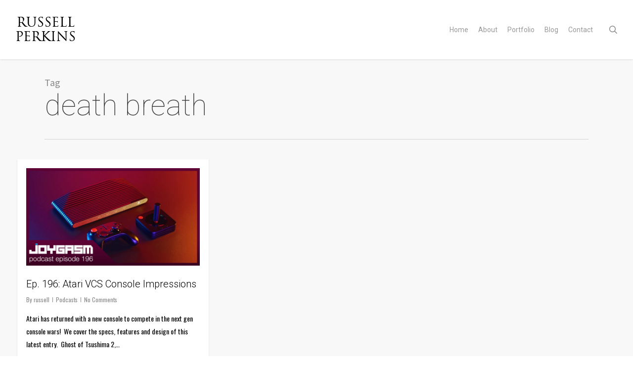

--- FILE ---
content_type: text/html; charset=UTF-8
request_url: https://russellperkins.com/blog/tag/death-breath/
body_size: 15313
content:
<!doctype html>
<html lang="en-US" class="no-js">
<head>
	<meta charset="UTF-8">
	<meta name="viewport" content="width=device-width, initial-scale=1, maximum-scale=1, user-scalable=0" /><link rel="shortcut icon" href="https://russellperkins.com/wp-content/uploads/2015/04/Browser-Icon-16x16.ico" /><title>death breath &#8211; Russell Perkins</title>
<meta name='robots' content='max-image-preview:large' />
	<style>img:is([sizes="auto" i], [sizes^="auto," i]) { contain-intrinsic-size: 3000px 1500px }</style>
	<link rel='dns-prefetch' href='//fonts.googleapis.com' />
<script type="text/javascript">
/* <![CDATA[ */
window._wpemojiSettings = {"baseUrl":"https:\/\/s.w.org\/images\/core\/emoji\/15.1.0\/72x72\/","ext":".png","svgUrl":"https:\/\/s.w.org\/images\/core\/emoji\/15.1.0\/svg\/","svgExt":".svg","source":{"concatemoji":"https:\/\/russellperkins.com\/wp-includes\/js\/wp-emoji-release.min.js?ver=6.8.1"}};
/*! This file is auto-generated */
!function(i,n){var o,s,e;function c(e){try{var t={supportTests:e,timestamp:(new Date).valueOf()};sessionStorage.setItem(o,JSON.stringify(t))}catch(e){}}function p(e,t,n){e.clearRect(0,0,e.canvas.width,e.canvas.height),e.fillText(t,0,0);var t=new Uint32Array(e.getImageData(0,0,e.canvas.width,e.canvas.height).data),r=(e.clearRect(0,0,e.canvas.width,e.canvas.height),e.fillText(n,0,0),new Uint32Array(e.getImageData(0,0,e.canvas.width,e.canvas.height).data));return t.every(function(e,t){return e===r[t]})}function u(e,t,n){switch(t){case"flag":return n(e,"\ud83c\udff3\ufe0f\u200d\u26a7\ufe0f","\ud83c\udff3\ufe0f\u200b\u26a7\ufe0f")?!1:!n(e,"\ud83c\uddfa\ud83c\uddf3","\ud83c\uddfa\u200b\ud83c\uddf3")&&!n(e,"\ud83c\udff4\udb40\udc67\udb40\udc62\udb40\udc65\udb40\udc6e\udb40\udc67\udb40\udc7f","\ud83c\udff4\u200b\udb40\udc67\u200b\udb40\udc62\u200b\udb40\udc65\u200b\udb40\udc6e\u200b\udb40\udc67\u200b\udb40\udc7f");case"emoji":return!n(e,"\ud83d\udc26\u200d\ud83d\udd25","\ud83d\udc26\u200b\ud83d\udd25")}return!1}function f(e,t,n){var r="undefined"!=typeof WorkerGlobalScope&&self instanceof WorkerGlobalScope?new OffscreenCanvas(300,150):i.createElement("canvas"),a=r.getContext("2d",{willReadFrequently:!0}),o=(a.textBaseline="top",a.font="600 32px Arial",{});return e.forEach(function(e){o[e]=t(a,e,n)}),o}function t(e){var t=i.createElement("script");t.src=e,t.defer=!0,i.head.appendChild(t)}"undefined"!=typeof Promise&&(o="wpEmojiSettingsSupports",s=["flag","emoji"],n.supports={everything:!0,everythingExceptFlag:!0},e=new Promise(function(e){i.addEventListener("DOMContentLoaded",e,{once:!0})}),new Promise(function(t){var n=function(){try{var e=JSON.parse(sessionStorage.getItem(o));if("object"==typeof e&&"number"==typeof e.timestamp&&(new Date).valueOf()<e.timestamp+604800&&"object"==typeof e.supportTests)return e.supportTests}catch(e){}return null}();if(!n){if("undefined"!=typeof Worker&&"undefined"!=typeof OffscreenCanvas&&"undefined"!=typeof URL&&URL.createObjectURL&&"undefined"!=typeof Blob)try{var e="postMessage("+f.toString()+"("+[JSON.stringify(s),u.toString(),p.toString()].join(",")+"));",r=new Blob([e],{type:"text/javascript"}),a=new Worker(URL.createObjectURL(r),{name:"wpTestEmojiSupports"});return void(a.onmessage=function(e){c(n=e.data),a.terminate(),t(n)})}catch(e){}c(n=f(s,u,p))}t(n)}).then(function(e){for(var t in e)n.supports[t]=e[t],n.supports.everything=n.supports.everything&&n.supports[t],"flag"!==t&&(n.supports.everythingExceptFlag=n.supports.everythingExceptFlag&&n.supports[t]);n.supports.everythingExceptFlag=n.supports.everythingExceptFlag&&!n.supports.flag,n.DOMReady=!1,n.readyCallback=function(){n.DOMReady=!0}}).then(function(){return e}).then(function(){var e;n.supports.everything||(n.readyCallback(),(e=n.source||{}).concatemoji?t(e.concatemoji):e.wpemoji&&e.twemoji&&(t(e.twemoji),t(e.wpemoji)))}))}((window,document),window._wpemojiSettings);
/* ]]> */
</script>
<style id='wp-emoji-styles-inline-css' type='text/css'>

	img.wp-smiley, img.emoji {
		display: inline !important;
		border: none !important;
		box-shadow: none !important;
		height: 1em !important;
		width: 1em !important;
		margin: 0 0.07em !important;
		vertical-align: -0.1em !important;
		background: none !important;
		padding: 0 !important;
	}
</style>
<link rel='stylesheet' id='wp-block-library-css' href='https://russellperkins.com/wp-includes/css/dist/block-library/style.min.css?ver=6.8.1' type='text/css' media='all' />
<style id='powerpress-player-block-style-inline-css' type='text/css'>


</style>
<style id='global-styles-inline-css' type='text/css'>
:root{--wp--preset--aspect-ratio--square: 1;--wp--preset--aspect-ratio--4-3: 4/3;--wp--preset--aspect-ratio--3-4: 3/4;--wp--preset--aspect-ratio--3-2: 3/2;--wp--preset--aspect-ratio--2-3: 2/3;--wp--preset--aspect-ratio--16-9: 16/9;--wp--preset--aspect-ratio--9-16: 9/16;--wp--preset--color--black: #000000;--wp--preset--color--cyan-bluish-gray: #abb8c3;--wp--preset--color--white: #ffffff;--wp--preset--color--pale-pink: #f78da7;--wp--preset--color--vivid-red: #cf2e2e;--wp--preset--color--luminous-vivid-orange: #ff6900;--wp--preset--color--luminous-vivid-amber: #fcb900;--wp--preset--color--light-green-cyan: #7bdcb5;--wp--preset--color--vivid-green-cyan: #00d084;--wp--preset--color--pale-cyan-blue: #8ed1fc;--wp--preset--color--vivid-cyan-blue: #0693e3;--wp--preset--color--vivid-purple: #9b51e0;--wp--preset--gradient--vivid-cyan-blue-to-vivid-purple: linear-gradient(135deg,rgba(6,147,227,1) 0%,rgb(155,81,224) 100%);--wp--preset--gradient--light-green-cyan-to-vivid-green-cyan: linear-gradient(135deg,rgb(122,220,180) 0%,rgb(0,208,130) 100%);--wp--preset--gradient--luminous-vivid-amber-to-luminous-vivid-orange: linear-gradient(135deg,rgba(252,185,0,1) 0%,rgba(255,105,0,1) 100%);--wp--preset--gradient--luminous-vivid-orange-to-vivid-red: linear-gradient(135deg,rgba(255,105,0,1) 0%,rgb(207,46,46) 100%);--wp--preset--gradient--very-light-gray-to-cyan-bluish-gray: linear-gradient(135deg,rgb(238,238,238) 0%,rgb(169,184,195) 100%);--wp--preset--gradient--cool-to-warm-spectrum: linear-gradient(135deg,rgb(74,234,220) 0%,rgb(151,120,209) 20%,rgb(207,42,186) 40%,rgb(238,44,130) 60%,rgb(251,105,98) 80%,rgb(254,248,76) 100%);--wp--preset--gradient--blush-light-purple: linear-gradient(135deg,rgb(255,206,236) 0%,rgb(152,150,240) 100%);--wp--preset--gradient--blush-bordeaux: linear-gradient(135deg,rgb(254,205,165) 0%,rgb(254,45,45) 50%,rgb(107,0,62) 100%);--wp--preset--gradient--luminous-dusk: linear-gradient(135deg,rgb(255,203,112) 0%,rgb(199,81,192) 50%,rgb(65,88,208) 100%);--wp--preset--gradient--pale-ocean: linear-gradient(135deg,rgb(255,245,203) 0%,rgb(182,227,212) 50%,rgb(51,167,181) 100%);--wp--preset--gradient--electric-grass: linear-gradient(135deg,rgb(202,248,128) 0%,rgb(113,206,126) 100%);--wp--preset--gradient--midnight: linear-gradient(135deg,rgb(2,3,129) 0%,rgb(40,116,252) 100%);--wp--preset--font-size--small: 13px;--wp--preset--font-size--medium: 20px;--wp--preset--font-size--large: 36px;--wp--preset--font-size--x-large: 42px;--wp--preset--spacing--20: 0.44rem;--wp--preset--spacing--30: 0.67rem;--wp--preset--spacing--40: 1rem;--wp--preset--spacing--50: 1.5rem;--wp--preset--spacing--60: 2.25rem;--wp--preset--spacing--70: 3.38rem;--wp--preset--spacing--80: 5.06rem;--wp--preset--shadow--natural: 6px 6px 9px rgba(0, 0, 0, 0.2);--wp--preset--shadow--deep: 12px 12px 50px rgba(0, 0, 0, 0.4);--wp--preset--shadow--sharp: 6px 6px 0px rgba(0, 0, 0, 0.2);--wp--preset--shadow--outlined: 6px 6px 0px -3px rgba(255, 255, 255, 1), 6px 6px rgba(0, 0, 0, 1);--wp--preset--shadow--crisp: 6px 6px 0px rgba(0, 0, 0, 1);}:root { --wp--style--global--content-size: 1300px;--wp--style--global--wide-size: 1300px; }:where(body) { margin: 0; }.wp-site-blocks > .alignleft { float: left; margin-right: 2em; }.wp-site-blocks > .alignright { float: right; margin-left: 2em; }.wp-site-blocks > .aligncenter { justify-content: center; margin-left: auto; margin-right: auto; }:where(.is-layout-flex){gap: 0.5em;}:where(.is-layout-grid){gap: 0.5em;}.is-layout-flow > .alignleft{float: left;margin-inline-start: 0;margin-inline-end: 2em;}.is-layout-flow > .alignright{float: right;margin-inline-start: 2em;margin-inline-end: 0;}.is-layout-flow > .aligncenter{margin-left: auto !important;margin-right: auto !important;}.is-layout-constrained > .alignleft{float: left;margin-inline-start: 0;margin-inline-end: 2em;}.is-layout-constrained > .alignright{float: right;margin-inline-start: 2em;margin-inline-end: 0;}.is-layout-constrained > .aligncenter{margin-left: auto !important;margin-right: auto !important;}.is-layout-constrained > :where(:not(.alignleft):not(.alignright):not(.alignfull)){max-width: var(--wp--style--global--content-size);margin-left: auto !important;margin-right: auto !important;}.is-layout-constrained > .alignwide{max-width: var(--wp--style--global--wide-size);}body .is-layout-flex{display: flex;}.is-layout-flex{flex-wrap: wrap;align-items: center;}.is-layout-flex > :is(*, div){margin: 0;}body .is-layout-grid{display: grid;}.is-layout-grid > :is(*, div){margin: 0;}body{padding-top: 0px;padding-right: 0px;padding-bottom: 0px;padding-left: 0px;}:root :where(.wp-element-button, .wp-block-button__link){background-color: #32373c;border-width: 0;color: #fff;font-family: inherit;font-size: inherit;line-height: inherit;padding: calc(0.667em + 2px) calc(1.333em + 2px);text-decoration: none;}.has-black-color{color: var(--wp--preset--color--black) !important;}.has-cyan-bluish-gray-color{color: var(--wp--preset--color--cyan-bluish-gray) !important;}.has-white-color{color: var(--wp--preset--color--white) !important;}.has-pale-pink-color{color: var(--wp--preset--color--pale-pink) !important;}.has-vivid-red-color{color: var(--wp--preset--color--vivid-red) !important;}.has-luminous-vivid-orange-color{color: var(--wp--preset--color--luminous-vivid-orange) !important;}.has-luminous-vivid-amber-color{color: var(--wp--preset--color--luminous-vivid-amber) !important;}.has-light-green-cyan-color{color: var(--wp--preset--color--light-green-cyan) !important;}.has-vivid-green-cyan-color{color: var(--wp--preset--color--vivid-green-cyan) !important;}.has-pale-cyan-blue-color{color: var(--wp--preset--color--pale-cyan-blue) !important;}.has-vivid-cyan-blue-color{color: var(--wp--preset--color--vivid-cyan-blue) !important;}.has-vivid-purple-color{color: var(--wp--preset--color--vivid-purple) !important;}.has-black-background-color{background-color: var(--wp--preset--color--black) !important;}.has-cyan-bluish-gray-background-color{background-color: var(--wp--preset--color--cyan-bluish-gray) !important;}.has-white-background-color{background-color: var(--wp--preset--color--white) !important;}.has-pale-pink-background-color{background-color: var(--wp--preset--color--pale-pink) !important;}.has-vivid-red-background-color{background-color: var(--wp--preset--color--vivid-red) !important;}.has-luminous-vivid-orange-background-color{background-color: var(--wp--preset--color--luminous-vivid-orange) !important;}.has-luminous-vivid-amber-background-color{background-color: var(--wp--preset--color--luminous-vivid-amber) !important;}.has-light-green-cyan-background-color{background-color: var(--wp--preset--color--light-green-cyan) !important;}.has-vivid-green-cyan-background-color{background-color: var(--wp--preset--color--vivid-green-cyan) !important;}.has-pale-cyan-blue-background-color{background-color: var(--wp--preset--color--pale-cyan-blue) !important;}.has-vivid-cyan-blue-background-color{background-color: var(--wp--preset--color--vivid-cyan-blue) !important;}.has-vivid-purple-background-color{background-color: var(--wp--preset--color--vivid-purple) !important;}.has-black-border-color{border-color: var(--wp--preset--color--black) !important;}.has-cyan-bluish-gray-border-color{border-color: var(--wp--preset--color--cyan-bluish-gray) !important;}.has-white-border-color{border-color: var(--wp--preset--color--white) !important;}.has-pale-pink-border-color{border-color: var(--wp--preset--color--pale-pink) !important;}.has-vivid-red-border-color{border-color: var(--wp--preset--color--vivid-red) !important;}.has-luminous-vivid-orange-border-color{border-color: var(--wp--preset--color--luminous-vivid-orange) !important;}.has-luminous-vivid-amber-border-color{border-color: var(--wp--preset--color--luminous-vivid-amber) !important;}.has-light-green-cyan-border-color{border-color: var(--wp--preset--color--light-green-cyan) !important;}.has-vivid-green-cyan-border-color{border-color: var(--wp--preset--color--vivid-green-cyan) !important;}.has-pale-cyan-blue-border-color{border-color: var(--wp--preset--color--pale-cyan-blue) !important;}.has-vivid-cyan-blue-border-color{border-color: var(--wp--preset--color--vivid-cyan-blue) !important;}.has-vivid-purple-border-color{border-color: var(--wp--preset--color--vivid-purple) !important;}.has-vivid-cyan-blue-to-vivid-purple-gradient-background{background: var(--wp--preset--gradient--vivid-cyan-blue-to-vivid-purple) !important;}.has-light-green-cyan-to-vivid-green-cyan-gradient-background{background: var(--wp--preset--gradient--light-green-cyan-to-vivid-green-cyan) !important;}.has-luminous-vivid-amber-to-luminous-vivid-orange-gradient-background{background: var(--wp--preset--gradient--luminous-vivid-amber-to-luminous-vivid-orange) !important;}.has-luminous-vivid-orange-to-vivid-red-gradient-background{background: var(--wp--preset--gradient--luminous-vivid-orange-to-vivid-red) !important;}.has-very-light-gray-to-cyan-bluish-gray-gradient-background{background: var(--wp--preset--gradient--very-light-gray-to-cyan-bluish-gray) !important;}.has-cool-to-warm-spectrum-gradient-background{background: var(--wp--preset--gradient--cool-to-warm-spectrum) !important;}.has-blush-light-purple-gradient-background{background: var(--wp--preset--gradient--blush-light-purple) !important;}.has-blush-bordeaux-gradient-background{background: var(--wp--preset--gradient--blush-bordeaux) !important;}.has-luminous-dusk-gradient-background{background: var(--wp--preset--gradient--luminous-dusk) !important;}.has-pale-ocean-gradient-background{background: var(--wp--preset--gradient--pale-ocean) !important;}.has-electric-grass-gradient-background{background: var(--wp--preset--gradient--electric-grass) !important;}.has-midnight-gradient-background{background: var(--wp--preset--gradient--midnight) !important;}.has-small-font-size{font-size: var(--wp--preset--font-size--small) !important;}.has-medium-font-size{font-size: var(--wp--preset--font-size--medium) !important;}.has-large-font-size{font-size: var(--wp--preset--font-size--large) !important;}.has-x-large-font-size{font-size: var(--wp--preset--font-size--x-large) !important;}
:where(.wp-block-post-template.is-layout-flex){gap: 1.25em;}:where(.wp-block-post-template.is-layout-grid){gap: 1.25em;}
:where(.wp-block-columns.is-layout-flex){gap: 2em;}:where(.wp-block-columns.is-layout-grid){gap: 2em;}
:root :where(.wp-block-pullquote){font-size: 1.5em;line-height: 1.6;}
</style>
<link rel='stylesheet' id='contact-form-7-css' href='https://russellperkins.com/wp-content/plugins/contact-form-7/includes/css/styles.css?ver=6.1' type='text/css' media='all' />
<link rel='stylesheet' id='salient-social-css' href='https://russellperkins.com/wp-content/plugins/salient-social/css/style.css?ver=1.2.5' type='text/css' media='all' />
<style id='salient-social-inline-css' type='text/css'>

  .sharing-default-minimal .nectar-love.loved,
  body .nectar-social[data-color-override="override"].fixed > a:before, 
  body .nectar-social[data-color-override="override"].fixed .nectar-social-inner a,
  .sharing-default-minimal .nectar-social[data-color-override="override"] .nectar-social-inner a:hover,
  .nectar-social.vertical[data-color-override="override"] .nectar-social-inner a:hover {
    background-color: #606060;
  }
  .nectar-social.hover .nectar-love.loved,
  .nectar-social.hover > .nectar-love-button a:hover,
  .nectar-social[data-color-override="override"].hover > div a:hover,
  #single-below-header .nectar-social[data-color-override="override"].hover > div a:hover,
  .nectar-social[data-color-override="override"].hover .share-btn:hover,
  .sharing-default-minimal .nectar-social[data-color-override="override"] .nectar-social-inner a {
    border-color: #606060;
  }
  #single-below-header .nectar-social.hover .nectar-love.loved i,
  #single-below-header .nectar-social.hover[data-color-override="override"] a:hover,
  #single-below-header .nectar-social.hover[data-color-override="override"] a:hover i,
  #single-below-header .nectar-social.hover .nectar-love-button a:hover i,
  .nectar-love:hover i,
  .hover .nectar-love:hover .total_loves,
  .nectar-love.loved i,
  .nectar-social.hover .nectar-love.loved .total_loves,
  .nectar-social.hover .share-btn:hover, 
  .nectar-social[data-color-override="override"].hover .nectar-social-inner a:hover,
  .nectar-social[data-color-override="override"].hover > div:hover span,
  .sharing-default-minimal .nectar-social[data-color-override="override"] .nectar-social-inner a:not(:hover) i,
  .sharing-default-minimal .nectar-social[data-color-override="override"] .nectar-social-inner a:not(:hover) {
    color: #606060;
  }
</style>
<link rel='stylesheet' id='font-awesome-css' href='https://russellperkins.com/wp-content/themes/salient/css/font-awesome-legacy.min.css?ver=4.7.1' type='text/css' media='all' />
<link rel='stylesheet' id='parent-style-css' href='https://russellperkins.com/wp-content/themes/salient/style.css?ver=6.8.1' type='text/css' media='all' />
<link rel='stylesheet' id='salient-grid-system-css' href='https://russellperkins.com/wp-content/themes/salient/css/build/grid-system.css?ver=17.2.0' type='text/css' media='all' />
<link rel='stylesheet' id='main-styles-css' href='https://russellperkins.com/wp-content/themes/salient/css/build/style.css?ver=17.2.0' type='text/css' media='all' />
<style id='main-styles-inline-css' type='text/css'>
@font-face { font-family: 'Lovelo'; src: url('https://russellperkins.com/wp-content/themes/salient/css/fonts/Lovelo_Black.eot'); src: url('https://russellperkins.com/wp-content/themes/salient/css/fonts/Lovelo_Black.eot?#iefix') format('embedded-opentype'), url('https://russellperkins.com/wp-content/themes/salient/css/fonts/Lovelo_Black.woff') format('woff'),  url('https://russellperkins.com/wp-content/themes/salient/css/fonts/Lovelo_Black.ttf') format('truetype'), url('https://russellperkins.com/wp-content/themes/salient/css/fonts/Lovelo_Black.svg#loveloblack') format('svg'); font-weight: normal; font-style: normal; }
html:not(.page-trans-loaded) { background-color: #ffffff; }
</style>
<link rel='stylesheet' id='nectar-cf7-css' href='https://russellperkins.com/wp-content/themes/salient/css/build/third-party/cf7.css?ver=17.2.0' type='text/css' media='all' />
<link rel='stylesheet' id='nectar_default_font_open_sans-css' href='https://fonts.googleapis.com/css?family=Open+Sans%3A300%2C400%2C600%2C700&#038;subset=latin%2Clatin-ext' type='text/css' media='all' />
<link rel='stylesheet' id='nectar-blog-masonry-core-css' href='https://russellperkins.com/wp-content/themes/salient/css/build/blog/masonry-core.css?ver=17.2.0' type='text/css' media='all' />
<link rel='stylesheet' id='responsive-css' href='https://russellperkins.com/wp-content/themes/salient/css/build/responsive.css?ver=17.2.0' type='text/css' media='all' />
<link rel='stylesheet' id='skin-original-css' href='https://russellperkins.com/wp-content/themes/salient/css/build/skin-original.css?ver=17.2.0' type='text/css' media='all' />
<link rel='stylesheet' id='salient-wp-menu-dynamic-css' href='https://russellperkins.com/wp-content/uploads/salient/menu-dynamic.css?ver=96787' type='text/css' media='all' />
<style id='akismet-widget-style-inline-css' type='text/css'>

			.a-stats {
				--akismet-color-mid-green: #357b49;
				--akismet-color-white: #fff;
				--akismet-color-light-grey: #f6f7f7;

				max-width: 350px;
				width: auto;
			}

			.a-stats * {
				all: unset;
				box-sizing: border-box;
			}

			.a-stats strong {
				font-weight: 600;
			}

			.a-stats a.a-stats__link,
			.a-stats a.a-stats__link:visited,
			.a-stats a.a-stats__link:active {
				background: var(--akismet-color-mid-green);
				border: none;
				box-shadow: none;
				border-radius: 8px;
				color: var(--akismet-color-white);
				cursor: pointer;
				display: block;
				font-family: -apple-system, BlinkMacSystemFont, 'Segoe UI', 'Roboto', 'Oxygen-Sans', 'Ubuntu', 'Cantarell', 'Helvetica Neue', sans-serif;
				font-weight: 500;
				padding: 12px;
				text-align: center;
				text-decoration: none;
				transition: all 0.2s ease;
			}

			/* Extra specificity to deal with TwentyTwentyOne focus style */
			.widget .a-stats a.a-stats__link:focus {
				background: var(--akismet-color-mid-green);
				color: var(--akismet-color-white);
				text-decoration: none;
			}

			.a-stats a.a-stats__link:hover {
				filter: brightness(110%);
				box-shadow: 0 4px 12px rgba(0, 0, 0, 0.06), 0 0 2px rgba(0, 0, 0, 0.16);
			}

			.a-stats .count {
				color: var(--akismet-color-white);
				display: block;
				font-size: 1.5em;
				line-height: 1.4;
				padding: 0 13px;
				white-space: nowrap;
			}
		
</style>
<link rel='stylesheet' id='nectar-widget-posts-css' href='https://russellperkins.com/wp-content/themes/salient/css/build/elements/widget-nectar-posts.css?ver=17.2.0' type='text/css' media='all' />
<link rel='stylesheet' id='dynamic-css-css' href='https://russellperkins.com/wp-content/themes/salient/css/salient-dynamic-styles.css?ver=90959' type='text/css' media='all' />
<style id='dynamic-css-inline-css' type='text/css'>
body[data-bg-header="true"].category .container-wrap,body[data-bg-header="true"].author .container-wrap,body[data-bg-header="true"].date .container-wrap,body[data-bg-header="true"].blog .container-wrap{padding-top:var(--container-padding)!important}.archive.author .row .col.section-title span,.archive.category .row .col.section-title span,.archive.tag .row .col.section-title span,.archive.date .row .col.section-title span{padding-left:0}body.author #page-header-wrap #page-header-bg,body.category #page-header-wrap #page-header-bg,body.tag #page-header-wrap #page-header-bg,body.date #page-header-wrap #page-header-bg{height:auto;padding-top:8%;padding-bottom:8%;}.archive #page-header-wrap{height:auto;}.archive.category .row .col.section-title p,.archive.tag .row .col.section-title p{margin-top:10px;}body[data-bg-header="true"].archive .container-wrap.meta_overlaid_blog,body[data-bg-header="true"].category .container-wrap.meta_overlaid_blog,body[data-bg-header="true"].author .container-wrap.meta_overlaid_blog,body[data-bg-header="true"].date .container-wrap.meta_overlaid_blog{padding-top:0!important;}#page-header-bg[data-alignment="center"] .span_6 p{margin:0 auto;}body.archive #page-header-bg:not(.fullscreen-header) .span_6{position:relative;-webkit-transform:none;transform:none;top:0;}.blog-archive-header .nectar-author-gravatar img{width:125px;border-radius:100px;}.blog-archive-header .container .span_12 p{font-size:min(max(calc(1.3vw),16px),20px);line-height:1.5;margin-top:.5em;}body .page-header-no-bg.color-bg{padding:5% 0;}@media only screen and (max-width:999px){body .page-header-no-bg.color-bg{padding:7% 0;}}@media only screen and (max-width:690px){body .page-header-no-bg.color-bg{padding:9% 0;}.blog-archive-header .nectar-author-gravatar img{width:75px;}}.blog-archive-header.color-bg .col.section-title{border-bottom:0;padding:0;}.blog-archive-header.color-bg *{color:inherit!important;}.nectar-archive-tax-count{position:relative;padding:.5em;transform:translateX(0.25em) translateY(-0.75em);font-size:clamp(14px,0.3em,20px);display:inline-block;vertical-align:super;}.nectar-archive-tax-count:before{content:"";display:block;padding-bottom:100%;width:100%;position:absolute;top:50%;left:50%;transform:translate(-50%,-50%);border-radius:100px;background-color:currentColor;opacity:0.1;}#header-space{background-color:#ffffff}@media only screen and (min-width:1000px){body #ajax-content-wrap.no-scroll{min-height:calc(100vh - 120px);height:calc(100vh - 120px)!important;}}@media only screen and (min-width:1000px){#page-header-wrap.fullscreen-header,#page-header-wrap.fullscreen-header #page-header-bg,html:not(.nectar-box-roll-loaded) .nectar-box-roll > #page-header-bg.fullscreen-header,.nectar_fullscreen_zoom_recent_projects,#nectar_fullscreen_rows:not(.afterLoaded) > div{height:calc(100vh - 119px);}.wpb_row.vc_row-o-full-height.top-level,.wpb_row.vc_row-o-full-height.top-level > .col.span_12{min-height:calc(100vh - 119px);}html:not(.nectar-box-roll-loaded) .nectar-box-roll > #page-header-bg.fullscreen-header{top:120px;}.nectar-slider-wrap[data-fullscreen="true"]:not(.loaded),.nectar-slider-wrap[data-fullscreen="true"]:not(.loaded) .swiper-container{height:calc(100vh - 118px)!important;}.admin-bar .nectar-slider-wrap[data-fullscreen="true"]:not(.loaded),.admin-bar .nectar-slider-wrap[data-fullscreen="true"]:not(.loaded) .swiper-container{height:calc(100vh - 118px - 32px)!important;}}.admin-bar[class*="page-template-template-no-header"] .wpb_row.vc_row-o-full-height.top-level,.admin-bar[class*="page-template-template-no-header"] .wpb_row.vc_row-o-full-height.top-level > .col.span_12{min-height:calc(100vh - 32px);}body[class*="page-template-template-no-header"] .wpb_row.vc_row-o-full-height.top-level,body[class*="page-template-template-no-header"] .wpb_row.vc_row-o-full-height.top-level > .col.span_12{min-height:100vh;}@media only screen and (max-width:999px){.using-mobile-browser #nectar_fullscreen_rows:not(.afterLoaded):not([data-mobile-disable="on"]) > div{height:calc(100vh - 100px);}.using-mobile-browser .wpb_row.vc_row-o-full-height.top-level,.using-mobile-browser .wpb_row.vc_row-o-full-height.top-level > .col.span_12,[data-permanent-transparent="1"].using-mobile-browser .wpb_row.vc_row-o-full-height.top-level,[data-permanent-transparent="1"].using-mobile-browser .wpb_row.vc_row-o-full-height.top-level > .col.span_12{min-height:calc(100vh - 100px);}html:not(.nectar-box-roll-loaded) .nectar-box-roll > #page-header-bg.fullscreen-header,.nectar_fullscreen_zoom_recent_projects,.nectar-slider-wrap[data-fullscreen="true"]:not(.loaded),.nectar-slider-wrap[data-fullscreen="true"]:not(.loaded) .swiper-container,#nectar_fullscreen_rows:not(.afterLoaded):not([data-mobile-disable="on"]) > div{height:calc(100vh - 47px);}.wpb_row.vc_row-o-full-height.top-level,.wpb_row.vc_row-o-full-height.top-level > .col.span_12{min-height:calc(100vh - 47px);}body[data-transparent-header="false"] #ajax-content-wrap.no-scroll{min-height:calc(100vh - 47px);height:calc(100vh - 47px);}}.screen-reader-text,.nectar-skip-to-content:not(:focus){border:0;clip:rect(1px,1px,1px,1px);clip-path:inset(50%);height:1px;margin:-1px;overflow:hidden;padding:0;position:absolute!important;width:1px;word-wrap:normal!important;}.row .col img:not([srcset]){width:auto;}.row .col img.img-with-animation.nectar-lazy:not([srcset]){width:100%;}
.divider-small-border {
    position: relative;
    left: 40%;
}
.single-portfolio .project-title .container {
    display: none !important;
}
body.single-portfolio .row.project-title .container .title-wrap {
    display: none;
}
</style>
<link rel='stylesheet' id='salient-child-style-css' href='https://russellperkins.com/wp-content/themes/salient-child/style.css?ver=17.2.0' type='text/css' media='all' />
<link rel='stylesheet' id='redux-google-fonts-salient_redux-css' href='https://fonts.googleapis.com/css?family=Roboto%3A400%2C100%2C300%2C400italic%7CSource+Sans+Pro%7COswald&#038;ver=6.8.1' type='text/css' media='all' />
<script type="text/javascript" src="https://russellperkins.com/wp-includes/js/jquery/jquery.min.js?ver=3.7.1" id="jquery-core-js"></script>
<script type="text/javascript" src="https://russellperkins.com/wp-includes/js/jquery/jquery-migrate.min.js?ver=3.4.1" id="jquery-migrate-js"></script>
<script></script><link rel="https://api.w.org/" href="https://russellperkins.com/wp-json/" /><link rel="alternate" title="JSON" type="application/json" href="https://russellperkins.com/wp-json/wp/v2/tags/1595" /><link rel="EditURI" type="application/rsd+xml" title="RSD" href="https://russellperkins.com/xmlrpc.php?rsd" />
            <script type="text/javascript"><!--
                                function powerpress_pinw(pinw_url){window.open(pinw_url, 'PowerPressPlayer','toolbar=0,status=0,resizable=1,width=460,height=320');	return false;}
                //-->

                // tabnab protection
                window.addEventListener('load', function () {
                    // make all links have rel="noopener noreferrer"
                    document.querySelectorAll('a[target="_blank"]').forEach(link => {
                        link.setAttribute('rel', 'noopener noreferrer');
                    });
                });
            </script>
            <script type="text/javascript"> var root = document.getElementsByTagName( "html" )[0]; root.setAttribute( "class", "js" ); </script><style type="text/css">.recentcomments a{display:inline !important;padding:0 !important;margin:0 !important;}</style><meta name="generator" content="Powered by WPBakery Page Builder - drag and drop page builder for WordPress."/>
<noscript><style> .wpb_animate_when_almost_visible { opacity: 1; }</style></noscript></head><body class="archive tag tag-death-breath tag-1595 wp-theme-salient wp-child-theme-salient-child original wpb-js-composer js-comp-ver-7.8.2 vc_responsive" data-footer-reveal="false" data-footer-reveal-shadow="none" data-header-format="default" data-body-border="off" data-boxed-style="" data-header-breakpoint="1000" data-dropdown-style="minimal" data-cae="linear" data-cad="650" data-megamenu-width="contained" data-aie="none" data-ls="magnific" data-apte="standard" data-hhun="0" data-fancy-form-rcs="default" data-form-style="default" data-form-submit="regular" data-is="minimal" data-button-style="default" data-user-account-button="false" data-flex-cols="true" data-col-gap="default" data-header-inherit-rc="false" data-header-search="true" data-animated-anchors="true" data-ajax-transitions="true" data-full-width-header="true" data-slide-out-widget-area="true" data-slide-out-widget-area-style="slide-out-from-right" data-user-set-ocm="off" data-loading-animation="none" data-bg-header="false" data-responsive="1" data-ext-responsive="true" data-ext-padding="90" data-header-resize="1" data-header-color="light" data-cart="false" data-remove-m-parallax="" data-remove-m-video-bgs="" data-m-animate="0" data-force-header-trans-color="light" data-smooth-scrolling="0" data-permanent-transparent="false" >
	
	<script type="text/javascript">
	 (function(window, document) {

		document.documentElement.classList.remove("no-js");

		if(navigator.userAgent.match(/(Android|iPod|iPhone|iPad|BlackBerry|IEMobile|Opera Mini)/)) {
			document.body.className += " using-mobile-browser mobile ";
		}
		if(navigator.userAgent.match(/Mac/) && navigator.maxTouchPoints && navigator.maxTouchPoints > 2) {
			document.body.className += " using-ios-device ";
		}

		if( !("ontouchstart" in window) ) {

			var body = document.querySelector("body");
			var winW = window.innerWidth;
			var bodyW = body.clientWidth;

			if (winW > bodyW + 4) {
				body.setAttribute("style", "--scroll-bar-w: " + (winW - bodyW - 4) + "px");
			} else {
				body.setAttribute("style", "--scroll-bar-w: 0px");
			}
		}

	 })(window, document);
   </script><a href="#ajax-content-wrap" class="nectar-skip-to-content">Skip to main content</a><div id="ajax-loading-screen" data-disable-mobile="1" data-disable-fade-on-click="0" data-effect="standard" data-method="standard"><div class="loading-icon none"><span class="default-skin-loading-icon"></span></div></div>	
	<div id="header-space"  data-header-mobile-fixed='1'></div> 
	
		<div id="header-outer" data-has-menu="true" data-has-buttons="yes" data-header-button_style="default" data-using-pr-menu="false" data-mobile-fixed="1" data-ptnm="false" data-lhe="default" data-user-set-bg="#ffffff" data-format="default" data-permanent-transparent="false" data-megamenu-rt="0" data-remove-fixed="0" data-header-resize="1" data-cart="false" data-transparency-option="" data-box-shadow="small" data-shrink-num="6" data-using-secondary="0" data-using-logo="1" data-logo-height="64" data-m-logo-height="24" data-padding="28" data-full-width="true" data-condense="false" >
		
<div id="search-outer" class="nectar">
	<div id="search">
		<div class="container">
			 <div id="search-box">
				 <div class="inner-wrap">
					 <div class="col span_12">
						  <form role="search" action="https://russellperkins.com/" method="GET">
															<input type="text" name="s" id="s" value="Start Typing..." aria-label="Search" data-placeholder="Start Typing..." />
							
						
												</form>
					</div><!--/span_12-->
				</div><!--/inner-wrap-->
			 </div><!--/search-box-->
			 <div id="close"><a href="#" role="button"><span class="screen-reader-text">Close Search</span>
				<span class="icon-salient-x" aria-hidden="true"></span>				 </a></div>
		 </div><!--/container-->
	</div><!--/search-->
</div><!--/search-outer-->

<header id="top">
	<div class="container">
		<div class="row">
			<div class="col span_3">
								<a id="logo" href="https://russellperkins.com" data-supplied-ml-starting-dark="false" data-supplied-ml-starting="false" data-supplied-ml="false" >
					<img class="stnd skip-lazy default-logo dark-version" width="128" height="64" alt="Russell Perkins" src="https://russellperkins.com/wp-content/uploads/2025/05/SalientHeaderRPLogoBlack128x64-1.png" srcset="https://russellperkins.com/wp-content/uploads/2025/05/SalientHeaderRPLogoBlack128x64-1.png 1x, https://russellperkins.com/wp-content/uploads/2025/05/SalientHeaderRPLogoBlack256x128-1.png 2x" />				</a>
							</div><!--/span_3-->

			<div class="col span_9 col_last">
									<div class="nectar-mobile-only mobile-header"><div class="inner"></div></div>
									<a class="mobile-search" href="#searchbox"><span class="nectar-icon icon-salient-search" aria-hidden="true"></span><span class="screen-reader-text">search</span></a>
														<div class="slide-out-widget-area-toggle mobile-icon slide-out-from-right" data-custom-color="false" data-icon-animation="simple-transform">
						<div> <a href="#slide-out-widget-area" role="button" aria-label="Navigation Menu" aria-expanded="false" class="closed">
							<span class="screen-reader-text">Menu</span><span aria-hidden="true"> <i class="lines-button x2"> <i class="lines"></i> </i> </span>						</a></div>
					</div>
				
									<nav aria-label="Main Menu">
													<ul class="sf-menu">
								<li id="menu-item-3591" class="menu-item menu-item-type-post_type menu-item-object-page menu-item-home nectar-regular-menu-item menu-item-3591"><a href="https://russellperkins.com/"><span class="menu-title-text">Home</span></a></li>
<li id="menu-item-3028" class="menu-item menu-item-type-post_type menu-item-object-page nectar-regular-menu-item menu-item-3028"><a href="https://russellperkins.com/about/"><span class="menu-title-text">About</span></a></li>
<li id="menu-item-3033" class="menu-item menu-item-type-post_type menu-item-object-page nectar-regular-menu-item menu-item-3033"><a href="https://russellperkins.com/portfolio/"><span class="menu-title-text">Portfolio</span></a></li>
<li id="menu-item-3023" class="menu-item menu-item-type-post_type menu-item-object-page current_page_parent nectar-regular-menu-item menu-item-3023"><a href="https://russellperkins.com/blog/"><span class="menu-title-text">Blog</span></a></li>
<li id="menu-item-3039" class="menu-item menu-item-type-post_type menu-item-object-page nectar-regular-menu-item menu-item-3039"><a href="https://russellperkins.com/contact/"><span class="menu-title-text">Contact</span></a></li>
							</ul>
													<ul class="buttons sf-menu" data-user-set-ocm="off">

								<li id="search-btn"><div><a href="#searchbox"><span class="icon-salient-search" aria-hidden="true"></span><span class="screen-reader-text">search</span></a></div> </li>
							</ul>
						
					</nav>

					
				</div><!--/span_9-->

				
			</div><!--/row-->
					</div><!--/container-->
	</header>		
	</div>
		<div id="ajax-content-wrap">
				<div class="row page-header-no-bg blog-archive-header"  data-alignment="left">
			<div class="container">
				<div class="col span_12 section-title">
																<span class="subheader">Tag</span>
										<h1>death breath</h1>
														</div>
			</div>
		</div>

	
<div class="container-wrap">

	<div class="container main-content">

		<div class="row"><div class="full-width-content blog-fullwidth-wrap"><div class="post-area col  span_12 col_last masonry classic " role="main" data-ams="8px" data-remove-post-date="0" data-remove-post-author="0" data-remove-post-comment-number="0" data-remove-post-nectar-love="0"> <div class="posts-container" data-load-animation="fade_in">
<article id="post-5909" class="regular masonry-blog-item post-5909 post type-post status-publish format-standard has-post-thumbnail category-podcasts tag-animaniacs tag-atari tag-atari-console-2020 tag-atari-vcs tag-atari-vcs-console tag-death-breath tag-falcon-and-the-winter-soldier tag-ghost-of-tsushima-2 tag-ghostbusters-afterlife tag-joygasm tag-joygasm-a-video-game-and-movie-podast tag-joygasm-podcast tag-movie-podcast tag-nba-2k19 tag-raya-and-the-last-dragon tag-sherlock-holmes-3 tag-spoon tag-spooning tag-video-game-podcast">  
  
  <span class="bottom-line"></span>
  
  <div class="inner-wrap animated">
    
    <div class="post-content classic">
      
      <div class="content-inner">
        
        <a href="https://russellperkins.com/blog/2020/10/27/ep-196-atari-vcs-console-impressions/"><span class="post-featured-img"><img width="1024" height="576" src="https://russellperkins.com/wp-content/uploads/2020/10/Episode196-1024x576.jpg" class="attachment-large size-large skip-lazy wp-post-image" alt="" title="" sizes="(min-width: 1600px) 20vw, (min-width: 1300px) 25vw, (min-width: 1000px) 33.3vw, (min-width: 690px) 50vw, 100vw" decoding="async" fetchpriority="high" srcset="https://russellperkins.com/wp-content/uploads/2020/10/Episode196-1024x576.jpg 1024w, https://russellperkins.com/wp-content/uploads/2020/10/Episode196-300x169.jpg 300w, https://russellperkins.com/wp-content/uploads/2020/10/Episode196-768x432.jpg 768w, https://russellperkins.com/wp-content/uploads/2020/10/Episode196.jpg 1920w" /></span></a>        
        <div class="article-content-wrap">
          
          <div class="post-header">
            
            <h3 class="title"><a href="https://russellperkins.com/blog/2020/10/27/ep-196-atari-vcs-console-impressions/"> Ep. 196: Atari VCS Console Impressions</a></h3>
            
            
<span class="meta-author">
  <span>By</span> <a href="https://russellperkins.com/blog/author/russell/" title="Posts by russell" rel="author">russell</a></span><span class="meta-category"><a href="https://russellperkins.com/blog/category/podcasts/">Podcasts</a></span><span class="meta-comment-count"><a href="https://russellperkins.com/blog/2020/10/27/ep-196-atari-vcs-console-impressions/#respond">No Comments</a>
</span>
            
          </div><!--/post-header-->
          
          <div class="excerpt"><p>Atari has returned with a new console to compete in the next gen console wars!  We cover the specs, features and design of this latest entry.  Ghost of Tsushima 2,&#8230;</p>
</div><a class="more-link" href="https://russellperkins.com/blog/2020/10/27/ep-196-atari-vcs-console-impressions/"><span class="continue-reading">Read More</span></a>          
        </div><!--article-content-wrap-->
        
      </div><!--/content-inner-->
      
      
<div class="post-meta">
  
  <div class="date">
    October 27, 2020  </div>
  
  <div class="nectar-love-wrap">
    <a href="#" class="nectar-love" id="nectar-love-5909" title="Love this"> <i class="icon-salient-heart-2"></i><span class="love-text">Love</span><span class="total_loves"><span class="nectar-love-count">0</span></span></a>  </div>
  
</div><!--/post-meta-->      
    </div><!--/post-content-->
    
  </div><!--/inner-wrap-->
  
</article></div>
		</div>

		</div>
		</div>
	</div>
</div>

<div id="footer-outer" data-midnight="light" data-cols="4" data-custom-color="false" data-disable-copyright="false" data-matching-section-color="false" data-copyright-line="true" data-using-bg-img="false" data-bg-img-overlay="0.8" data-full-width="false" data-using-widget-area="true" data-link-hover="default">
	
		
	<div id="footer-widgets" data-has-widgets="true" data-cols="4">
		
		<div class="container">
			
						
			<div class="row">
				
								
				<div class="col span_3">
								<div id="recent-posts-extra-3" class="widget recent_posts_extra_widget">			<h4>Recent Posts</h4>				
			<ul class="nectar_blog_posts_recent_extra nectar_widget" data-style="featured-image-left">
				
			<li class="has-img"><a href="https://russellperkins.com/blog/2025/11/28/ep-334-dispatch-game-review/"> <span class="popular-featured-img"><img width="100" height="100" src="https://russellperkins.com/wp-content/uploads/2025/11/Episode334b-100x100.jpg" class="attachment-portfolio-widget size-portfolio-widget skip-lazy wp-post-image" alt="" title="" decoding="async" srcset="https://russellperkins.com/wp-content/uploads/2025/11/Episode334b-100x100.jpg 100w, https://russellperkins.com/wp-content/uploads/2025/11/Episode334b-150x150.jpg 150w, https://russellperkins.com/wp-content/uploads/2025/11/Episode334b-140x140.jpg 140w, https://russellperkins.com/wp-content/uploads/2025/11/Episode334b-500x500.jpg 500w, https://russellperkins.com/wp-content/uploads/2025/11/Episode334b-350x350.jpg 350w, https://russellperkins.com/wp-content/uploads/2025/11/Episode334b-1000x1000.jpg 1000w, https://russellperkins.com/wp-content/uploads/2025/11/Episode334b-800x800.jpg 800w" sizes="(max-width: 100px) 100vw, 100px" /></span><span class="meta-wrap"><span class="post-title">Ep. 334: Dispatch Game Review</span> <span class="post-date">November 28, 2025</span></span></a></li><li class="has-img"><a href="https://russellperkins.com/blog/2025/11/28/ep-333-indiana-jones-the-great-circle-review/"> <span class="popular-featured-img"><img width="100" height="100" src="https://russellperkins.com/wp-content/uploads/2025/11/Episode333-100x100.jpg" class="attachment-portfolio-widget size-portfolio-widget skip-lazy wp-post-image" alt="" title="" decoding="async" srcset="https://russellperkins.com/wp-content/uploads/2025/11/Episode333-100x100.jpg 100w, https://russellperkins.com/wp-content/uploads/2025/11/Episode333-150x150.jpg 150w, https://russellperkins.com/wp-content/uploads/2025/11/Episode333-140x140.jpg 140w, https://russellperkins.com/wp-content/uploads/2025/11/Episode333-500x500.jpg 500w, https://russellperkins.com/wp-content/uploads/2025/11/Episode333-350x350.jpg 350w, https://russellperkins.com/wp-content/uploads/2025/11/Episode333-1000x1000.jpg 1000w, https://russellperkins.com/wp-content/uploads/2025/11/Episode333-800x800.jpg 800w" sizes="(max-width: 100px) 100vw, 100px" /></span><span class="meta-wrap"><span class="post-title">Ep. 333: Indiana Jones &#038; The Great Circle Review</span> <span class="post-date">November 28, 2025</span></span></a></li><li class="has-img"><a href="https://russellperkins.com/blog/2025/11/28/ep-332-janet-jackson-together-again-2024-tour-review/"> <span class="popular-featured-img"><img width="100" height="100" src="https://russellperkins.com/wp-content/uploads/2025/11/Episode332-100x100.jpg" class="attachment-portfolio-widget size-portfolio-widget skip-lazy wp-post-image" alt="" title="" decoding="async" srcset="https://russellperkins.com/wp-content/uploads/2025/11/Episode332-100x100.jpg 100w, https://russellperkins.com/wp-content/uploads/2025/11/Episode332-150x150.jpg 150w, https://russellperkins.com/wp-content/uploads/2025/11/Episode332-140x140.jpg 140w, https://russellperkins.com/wp-content/uploads/2025/11/Episode332-500x500.jpg 500w, https://russellperkins.com/wp-content/uploads/2025/11/Episode332-350x350.jpg 350w, https://russellperkins.com/wp-content/uploads/2025/11/Episode332-1000x1000.jpg 1000w, https://russellperkins.com/wp-content/uploads/2025/11/Episode332-800x800.jpg 800w" sizes="(max-width: 100px) 100vw, 100px" /></span><span class="meta-wrap"><span class="post-title">Ep. 332: Janet Jackson Together Again 2024 Tour Review</span> <span class="post-date">November 28, 2025</span></span></a></li>			</ul>
			</div>						</div>
					
											
						<div class="col span_3">
							<div id="recent-comments-5" class="widget widget_recent_comments"><h4>Recent Comments</h4><ul id="recentcomments"><li class="recentcomments"><span class="comment-author-link"><a href="http://www.papercraftsbycandace.com" class="url" rel="ugc external nofollow">Candace Pelfrey</a></span> on <a href="https://russellperkins.com/blog/2014/08/01/san-diego-comic-con-2014-the-good-the-bad-and-the-ugly/#comment-6">San Diego Comic Con 2014: The Good, The Bad, And The Ugly</a></li></ul></div>								
							</div>
							
												
						
													<div class="col span_3">
											<div id="recent-projects-4" class="widget recent_projects_widget">			<h4>Recent Projects</h4>			<div>
					
					
				<a href="https://russellperkins.com/portfolio/calld/" data-custom-grid-item="off" title="Protected: Calld">
					<img width="100" height="100" src="https://russellperkins.com/wp-content/uploads/2025/08/Calld-logo-Evermore-font-White-Logo-Purple-BG02-100x100.jpg" class="attachment-portfolio-widget size-portfolio-widget skip-lazy wp-post-image" alt="" decoding="async" srcset="https://russellperkins.com/wp-content/uploads/2025/08/Calld-logo-Evermore-font-White-Logo-Purple-BG02-100x100.jpg 100w, https://russellperkins.com/wp-content/uploads/2025/08/Calld-logo-Evermore-font-White-Logo-Purple-BG02-150x150.jpg 150w, https://russellperkins.com/wp-content/uploads/2025/08/Calld-logo-Evermore-font-White-Logo-Purple-BG02-140x140.jpg 140w, https://russellperkins.com/wp-content/uploads/2025/08/Calld-logo-Evermore-font-White-Logo-Purple-BG02-500x500.jpg 500w, https://russellperkins.com/wp-content/uploads/2025/08/Calld-logo-Evermore-font-White-Logo-Purple-BG02-350x350.jpg 350w, https://russellperkins.com/wp-content/uploads/2025/08/Calld-logo-Evermore-font-White-Logo-Purple-BG02-1000x1000.jpg 1000w, https://russellperkins.com/wp-content/uploads/2025/08/Calld-logo-Evermore-font-White-Logo-Purple-BG02-800x800.jpg 800w" sizes="(max-width: 100px) 100vw, 100px" />					
				</a> 
					
					
				<a href="https://russellperkins.com/portfolio/ethos/" data-custom-grid-item="off" title="Protected: Ethos">
					<img width="100" height="100" src="https://russellperkins.com/wp-content/uploads/2025/08/project-ethos-100x100.jpg" class="attachment-portfolio-widget size-portfolio-widget skip-lazy wp-post-image" alt="" decoding="async" srcset="https://russellperkins.com/wp-content/uploads/2025/08/project-ethos-100x100.jpg 100w, https://russellperkins.com/wp-content/uploads/2025/08/project-ethos-150x150.jpg 150w, https://russellperkins.com/wp-content/uploads/2025/08/project-ethos-140x140.jpg 140w, https://russellperkins.com/wp-content/uploads/2025/08/project-ethos-500x500.jpg 500w, https://russellperkins.com/wp-content/uploads/2025/08/project-ethos-350x350.jpg 350w, https://russellperkins.com/wp-content/uploads/2025/08/project-ethos-1000x1000.jpg 1000w, https://russellperkins.com/wp-content/uploads/2025/08/project-ethos-800x800.jpg 800w" sizes="(max-width: 100px) 100vw, 100px" />					
				</a> 
					
					
				<a href="https://russellperkins.com/portfolio/verizon-fios-tv/" data-custom-grid-item="off" title="Verizon FiOS TV">
					<img width="100" height="100" src="https://russellperkins.com/wp-content/uploads/2025/08/VerizonFiOS-Logo-100x100.jpg" class="attachment-portfolio-widget size-portfolio-widget skip-lazy wp-post-image" alt="" decoding="async" srcset="https://russellperkins.com/wp-content/uploads/2025/08/VerizonFiOS-Logo-100x100.jpg 100w, https://russellperkins.com/wp-content/uploads/2025/08/VerizonFiOS-Logo-150x150.jpg 150w, https://russellperkins.com/wp-content/uploads/2025/08/VerizonFiOS-Logo-140x140.jpg 140w, https://russellperkins.com/wp-content/uploads/2025/08/VerizonFiOS-Logo-500x500.jpg 500w, https://russellperkins.com/wp-content/uploads/2025/08/VerizonFiOS-Logo-350x350.jpg 350w, https://russellperkins.com/wp-content/uploads/2025/08/VerizonFiOS-Logo-1000x1000.jpg 1000w, https://russellperkins.com/wp-content/uploads/2025/08/VerizonFiOS-Logo-800x800.jpg 800w" sizes="(max-width: 100px) 100vw, 100px" />					
				</a> 
					
					
				<a href="https://russellperkins.com/portfolio/iron-man-ui-motion-graphics/" data-custom-grid-item="off" title="Iron Man UI Motion Graphics">
					<img width="100" height="100" src="https://russellperkins.com/wp-content/uploads/2025/08/IronManUI-100x100.jpg" class="attachment-portfolio-widget size-portfolio-widget skip-lazy wp-post-image" alt="" decoding="async" srcset="https://russellperkins.com/wp-content/uploads/2025/08/IronManUI-100x100.jpg 100w, https://russellperkins.com/wp-content/uploads/2025/08/IronManUI-150x150.jpg 150w, https://russellperkins.com/wp-content/uploads/2025/08/IronManUI-140x140.jpg 140w, https://russellperkins.com/wp-content/uploads/2025/08/IronManUI-500x500.jpg 500w, https://russellperkins.com/wp-content/uploads/2025/08/IronManUI-350x350.jpg 350w, https://russellperkins.com/wp-content/uploads/2025/08/IronManUI-1000x1000.jpg 1000w, https://russellperkins.com/wp-content/uploads/2025/08/IronManUI-800x800.jpg 800w" sizes="(max-width: 100px) 100vw, 100px" />					
				</a> 
					
					
				<a href="https://russellperkins.com/portfolio/mythwalker/" data-custom-grid-item="off" title="MythWalker">
					<img width="100" height="100" src="https://russellperkins.com/wp-content/uploads/2025/05/MythWalkerLogo_1920x1080-100x100.jpg" class="attachment-portfolio-widget size-portfolio-widget skip-lazy wp-post-image" alt="" decoding="async" srcset="https://russellperkins.com/wp-content/uploads/2025/05/MythWalkerLogo_1920x1080-100x100.jpg 100w, https://russellperkins.com/wp-content/uploads/2025/05/MythWalkerLogo_1920x1080-150x150.jpg 150w, https://russellperkins.com/wp-content/uploads/2025/05/MythWalkerLogo_1920x1080-140x140.jpg 140w, https://russellperkins.com/wp-content/uploads/2025/05/MythWalkerLogo_1920x1080-500x500.jpg 500w, https://russellperkins.com/wp-content/uploads/2025/05/MythWalkerLogo_1920x1080-350x350.jpg 350w, https://russellperkins.com/wp-content/uploads/2025/05/MythWalkerLogo_1920x1080-1000x1000.jpg 1000w, https://russellperkins.com/wp-content/uploads/2025/05/MythWalkerLogo_1920x1080-800x800.jpg 800w" sizes="(max-width: 100px) 100vw, 100px" />					
				</a> 
					
					
				<a href="https://russellperkins.com/portfolio/star-wars-galaxys-edge-a-night-at-batuu/" data-custom-grid-item="off" title="Star Wars Galaxy&#8217;s Edge: A Night At Batuu">
					<img width="100" height="100" src="https://russellperkins.com/wp-content/uploads/2025/05/Star-Wars-A-Night-In-Batuu-Title-Card-100x100.jpg" class="attachment-portfolio-widget size-portfolio-widget skip-lazy wp-post-image" alt="" decoding="async" srcset="https://russellperkins.com/wp-content/uploads/2025/05/Star-Wars-A-Night-In-Batuu-Title-Card-100x100.jpg 100w, https://russellperkins.com/wp-content/uploads/2025/05/Star-Wars-A-Night-In-Batuu-Title-Card-150x150.jpg 150w, https://russellperkins.com/wp-content/uploads/2025/05/Star-Wars-A-Night-In-Batuu-Title-Card-140x140.jpg 140w, https://russellperkins.com/wp-content/uploads/2025/05/Star-Wars-A-Night-In-Batuu-Title-Card-500x500.jpg 500w, https://russellperkins.com/wp-content/uploads/2025/05/Star-Wars-A-Night-In-Batuu-Title-Card-350x350.jpg 350w, https://russellperkins.com/wp-content/uploads/2025/05/Star-Wars-A-Night-In-Batuu-Title-Card-1000x1000.jpg 1000w, https://russellperkins.com/wp-content/uploads/2025/05/Star-Wars-A-Night-In-Batuu-Title-Card-800x800.jpg 800w" sizes="(max-width: 100px) 100vw, 100px" />					
				</a> 
							</div>
			</div>										
								</div>
														
															<div class="col span_3">
									<div id="tag_cloud-4" class="widget widget_tag_cloud"><h4>Tags</h4><div class="tagcloud"><a href="https://russellperkins.com/blog/tag/avengers/" class="tag-cloud-link tag-link-277 tag-link-position-1" style="font-size: 9.4933333333333pt;" aria-label="Avengers (12 items)">Avengers</a>
<a href="https://russellperkins.com/blog/tag/batman/" class="tag-cloud-link tag-link-332 tag-link-position-2" style="font-size: 8.84pt;" aria-label="batman (10 items)">batman</a>
<a href="https://russellperkins.com/blog/tag/blizzard/" class="tag-cloud-link tag-link-203 tag-link-position-3" style="font-size: 10.333333333333pt;" aria-label="blizzard (15 items)">blizzard</a>
<a href="https://russellperkins.com/blog/tag/capcom/" class="tag-cloud-link tag-link-710 tag-link-position-4" style="font-size: 8.84pt;" aria-label="capcom (10 items)">capcom</a>
<a href="https://russellperkins.com/blog/tag/christopher-nolan/" class="tag-cloud-link tag-link-331 tag-link-position-5" style="font-size: 8pt;" aria-label="christopher nolan (8 items)">christopher nolan</a>
<a href="https://russellperkins.com/blog/tag/cyberpunk-2077/" class="tag-cloud-link tag-link-583 tag-link-position-6" style="font-size: 9.4933333333333pt;" aria-label="cyberpunk 2077 (12 items)">cyberpunk 2077</a>
<a href="https://russellperkins.com/blog/tag/dc-comics/" class="tag-cloud-link tag-link-700 tag-link-position-7" style="font-size: 9.2133333333333pt;" aria-label="dc comics (11 items)">dc comics</a>
<a href="https://russellperkins.com/blog/tag/disney/" class="tag-cloud-link tag-link-206 tag-link-position-8" style="font-size: 12.293333333333pt;" aria-label="disney (25 items)">disney</a>
<a href="https://russellperkins.com/blog/tag/e3/" class="tag-cloud-link tag-link-133 tag-link-position-9" style="font-size: 8pt;" aria-label="E3 (8 items)">E3</a>
<a href="https://russellperkins.com/blog/tag/ea-games/" class="tag-cloud-link tag-link-210 tag-link-position-10" style="font-size: 9.8666666666667pt;" aria-label="ea games (13 items)">ea games</a>
<a href="https://russellperkins.com/blog/tag/elden-ring/" class="tag-cloud-link tag-link-2336 tag-link-position-11" style="font-size: 8.4666666666667pt;" aria-label="elden ring (9 items)">elden ring</a>
<a href="https://russellperkins.com/blog/tag/final-fantasy-7-remake/" class="tag-cloud-link tag-link-1329 tag-link-position-12" style="font-size: 10.146666666667pt;" aria-label="final fantasy 7 remake (14 items)">final fantasy 7 remake</a>
<a href="https://russellperkins.com/blog/tag/ghost-of-tsushima/" class="tag-cloud-link tag-link-1383 tag-link-position-13" style="font-size: 9.2133333333333pt;" aria-label="ghost of tsushima (11 items)">ghost of tsushima</a>
<a href="https://russellperkins.com/blog/tag/god-of-war/" class="tag-cloud-link tag-link-237 tag-link-position-14" style="font-size: 8.4666666666667pt;" aria-label="god of war (9 items)">god of war</a>
<a href="https://russellperkins.com/blog/tag/guardians-of-the-galaxy/" class="tag-cloud-link tag-link-135 tag-link-position-15" style="font-size: 8pt;" aria-label="Guardians of the Galaxy (8 items)">Guardians of the Galaxy</a>
<a href="https://russellperkins.com/blog/tag/halo-infinite/" class="tag-cloud-link tag-link-575 tag-link-position-16" style="font-size: 8.4666666666667pt;" aria-label="halo infinite (9 items)">halo infinite</a>
<a href="https://russellperkins.com/blog/tag/joygasm/" class="tag-cloud-link tag-link-144 tag-link-position-17" style="font-size: 22pt;" aria-label="Joygasm (284 items)">Joygasm</a>
<a href="https://russellperkins.com/blog/tag/joygasm-podcast/" class="tag-cloud-link tag-link-1364 tag-link-position-18" style="font-size: 18.733333333333pt;" aria-label="joygasm podcast (124 items)">joygasm podcast</a>
<a href="https://russellperkins.com/blog/tag/joygasm-youtube/" class="tag-cloud-link tag-link-1977 tag-link-position-19" style="font-size: 16.4pt;" aria-label="joygasm youtube (69 items)">joygasm youtube</a>
<a href="https://russellperkins.com/blog/tag/legends-of-runeterra/" class="tag-cloud-link tag-link-1339 tag-link-position-20" style="font-size: 10.893333333333pt;" aria-label="legends of runeterra (17 items)">legends of runeterra</a>
<a href="https://russellperkins.com/blog/tag/marvel/" class="tag-cloud-link tag-link-150 tag-link-position-21" style="font-size: 12.48pt;" aria-label="marvel (26 items)">marvel</a>
<a href="https://russellperkins.com/blog/tag/marvel-studios/" class="tag-cloud-link tag-link-151 tag-link-position-22" style="font-size: 11.826666666667pt;" aria-label="marvel studios (22 items)">marvel studios</a>
<a href="https://russellperkins.com/blog/tag/mcu/" class="tag-cloud-link tag-link-317 tag-link-position-23" style="font-size: 8pt;" aria-label="MCU (8 items)">MCU</a>
<a href="https://russellperkins.com/blog/tag/microsoft/" class="tag-cloud-link tag-link-223 tag-link-position-24" style="font-size: 8pt;" aria-label="microsoft (8 items)">microsoft</a>
<a href="https://russellperkins.com/blog/tag/movie-podcast/" class="tag-cloud-link tag-link-671 tag-link-position-25" style="font-size: 18.173333333333pt;" aria-label="movie podcast (109 items)">movie podcast</a>
<a href="https://russellperkins.com/blog/tag/movies/" class="tag-cloud-link tag-link-148 tag-link-position-26" style="font-size: 14.626666666667pt;" aria-label="movies (45 items)">movies</a>
<a href="https://russellperkins.com/blog/tag/netflix/" class="tag-cloud-link tag-link-174 tag-link-position-27" style="font-size: 8.4666666666667pt;" aria-label="netflix (9 items)">netflix</a>
<a href="https://russellperkins.com/blog/tag/nintendo/" class="tag-cloud-link tag-link-346 tag-link-position-28" style="font-size: 8.4666666666667pt;" aria-label="nintendo (9 items)">nintendo</a>
<a href="https://russellperkins.com/blog/tag/overwatch/" class="tag-cloud-link tag-link-128 tag-link-position-29" style="font-size: 14.16pt;" aria-label="Overwatch (40 items)">Overwatch</a>
<a href="https://russellperkins.com/blog/tag/phil-spencer/" class="tag-cloud-link tag-link-357 tag-link-position-30" style="font-size: 8pt;" aria-label="phil spencer (8 items)">phil spencer</a>
<a href="https://russellperkins.com/blog/tag/podcast/" class="tag-cloud-link tag-link-125 tag-link-position-31" style="font-size: 8.4666666666667pt;" aria-label="podcast (9 items)">podcast</a>
<a href="https://russellperkins.com/blog/tag/ps4/" class="tag-cloud-link tag-link-205 tag-link-position-32" style="font-size: 10.893333333333pt;" aria-label="ps4 (17 items)">ps4</a>
<a href="https://russellperkins.com/blog/tag/ps5/" class="tag-cloud-link tag-link-1318 tag-link-position-33" style="font-size: 9.4933333333333pt;" aria-label="ps5 (12 items)">ps5</a>
<a href="https://russellperkins.com/blog/tag/red-dead-redemption-2/" class="tag-cloud-link tag-link-190 tag-link-position-34" style="font-size: 9.8666666666667pt;" aria-label="red dead redemption 2 (13 items)">red dead redemption 2</a>
<a href="https://russellperkins.com/blog/tag/sdcc/" class="tag-cloud-link tag-link-72 tag-link-position-35" style="font-size: 8.84pt;" aria-label="SDCC (10 items)">SDCC</a>
<a href="https://russellperkins.com/blog/tag/sea-of-thieves/" class="tag-cloud-link tag-link-505 tag-link-position-36" style="font-size: 10.333333333333pt;" aria-label="sea of thieves (15 items)">sea of thieves</a>
<a href="https://russellperkins.com/blog/tag/sega/" class="tag-cloud-link tag-link-273 tag-link-position-37" style="font-size: 8pt;" aria-label="Sega (8 items)">Sega</a>
<a href="https://russellperkins.com/blog/tag/sony/" class="tag-cloud-link tag-link-222 tag-link-position-38" style="font-size: 10.613333333333pt;" aria-label="sony (16 items)">sony</a>
<a href="https://russellperkins.com/blog/tag/spider-man/" class="tag-cloud-link tag-link-186 tag-link-position-39" style="font-size: 10.333333333333pt;" aria-label="Spider-Man (15 items)">Spider-Man</a>
<a href="https://russellperkins.com/blog/tag/star-wars/" class="tag-cloud-link tag-link-184 tag-link-position-40" style="font-size: 12.946666666667pt;" aria-label="Star Wars (29 items)">Star Wars</a>
<a href="https://russellperkins.com/blog/tag/the-mandalorian/" class="tag-cloud-link tag-link-1087 tag-link-position-41" style="font-size: 9.2133333333333pt;" aria-label="the mandalorian (11 items)">the mandalorian</a>
<a href="https://russellperkins.com/blog/tag/video-game-podcast/" class="tag-cloud-link tag-link-670 tag-link-position-42" style="font-size: 18.36pt;" aria-label="video game podcast (115 items)">video game podcast</a>
<a href="https://russellperkins.com/blog/tag/video-games/" class="tag-cloud-link tag-link-157 tag-link-position-43" style="font-size: 15pt;" aria-label="video games (49 items)">video games</a>
<a href="https://russellperkins.com/blog/tag/wonder-woman/" class="tag-cloud-link tag-link-199 tag-link-position-44" style="font-size: 8.4666666666667pt;" aria-label="wonder woman (9 items)">wonder woman</a>
<a href="https://russellperkins.com/blog/tag/xbox/" class="tag-cloud-link tag-link-173 tag-link-position-45" style="font-size: 13.786666666667pt;" aria-label="xbox (36 items)">xbox</a></div>
</div>										
									</div>
																
							</div>
													</div><!--/container-->
					</div><!--/footer-widgets-->
					
					
  <div class="row" id="copyright" data-layout="default">
	
	<div class="container">
	   
				<div class="col span_5">
		   
			<p>&copy; 2026 Russell Perkins. All Rights Reserved.</p>
		</div><!--/span_5-->
			   
	  <div class="col span_7 col_last">
      <ul class="social">
        <li><a target="_blank" rel="noopener" href="https://www.twitter.com/Russell_Perkins"><span class="screen-reader-text">twitter</span><i class="fa fa-twitter" aria-hidden="true"></i></a></li><li><a target="_blank" rel="noopener" href="https://www.facebook.com/russellperkinsphotography"><span class="screen-reader-text">facebook</span><i class="fa fa-facebook" aria-hidden="true"></i></a></li><li><a target="_blank" rel="noopener" href=""><span class="screen-reader-text">vimeo</span><i class="fa fa-vimeo" aria-hidden="true"></i></a></li><li><a target="_blank" rel="noopener" href="http://www.pinterest.com/russyp"><span class="screen-reader-text">pinterest</span><i class="fa fa-pinterest" aria-hidden="true"></i></a></li><li><a target="_blank" rel="noopener" href="https://www.linkedin.com/profile/view?id=4078192&#038;trk=nav_responsive_tab_profile"><span class="screen-reader-text">linkedin</span><i class="fa fa-linkedin" aria-hidden="true"></i></a></li><li><a target="_blank" rel="noopener" href="https://www.youtube.com/user/riftoaster/videos"><span class="screen-reader-text">youtube</span><i class="fa fa-youtube-play" aria-hidden="true"></i></a></li><li><a target="_blank" rel="noopener" href="https://plus.google.com/116040780077238922382/posts"><span class="screen-reader-text">google-plus</span><i class="fa fa-google" aria-hidden="true"></i></a></li><li><a target="_blank" rel="noopener" href="http://instagram.com/russell_perkins"><span class="screen-reader-text">instagram</span><i class="fa fa-instagram" aria-hidden="true"></i></a></li><li><a target="_blank" rel="noopener" href="https://www.behance.net/russellperkins"><span class="screen-reader-text">behance</span><i class="fa fa-behance" aria-hidden="true"></i></a></li>      </ul>
	  </div><!--/span_7-->
    
	  	
	</div><!--/container-->
  </div><!--/row-->
		
</div><!--/footer-outer-->


	<div id="slide-out-widget-area-bg" class="slide-out-from-right dark">
				</div>

		<div id="slide-out-widget-area" class="slide-out-from-right" data-dropdown-func="default" data-back-txt="Back">

			<div class="inner-wrap">
			<div class="inner" data-prepend-menu-mobile="false">

				<a class="slide_out_area_close" href="#"><span class="screen-reader-text">Close Menu</span>
					<span class="icon-salient-x icon-default-style"></span>				</a>


									<div class="off-canvas-menu-container mobile-only" role="navigation">

						
						<ul class="menu">
							<li class="menu-item menu-item-type-post_type menu-item-object-page menu-item-home menu-item-3591"><a href="https://russellperkins.com/">Home</a></li>
<li class="menu-item menu-item-type-post_type menu-item-object-page menu-item-3028"><a href="https://russellperkins.com/about/">About</a></li>
<li class="menu-item menu-item-type-post_type menu-item-object-page menu-item-3033"><a href="https://russellperkins.com/portfolio/">Portfolio</a></li>
<li class="menu-item menu-item-type-post_type menu-item-object-page current_page_parent menu-item-3023"><a href="https://russellperkins.com/blog/">Blog</a></li>
<li class="menu-item menu-item-type-post_type menu-item-object-page menu-item-3039"><a href="https://russellperkins.com/contact/">Contact</a></li>

						</ul>

						<ul class="menu secondary-header-items">
													</ul>
					</div>
					
				</div>

				<div class="bottom-meta-wrap"></div><!--/bottom-meta-wrap--></div> <!--/inner-wrap-->
				</div>
		
</div> <!--/ajax-content-wrap-->

	<a id="to-top" aria-label="Back to top" role="button" href="#" class="mobile-disabled"><i role="presentation" class="fa fa-angle-up"></i></a>
	<script type="speculationrules">
{"prefetch":[{"source":"document","where":{"and":[{"href_matches":"\/*"},{"not":{"href_matches":["\/wp-*.php","\/wp-admin\/*","\/wp-content\/uploads\/*","\/wp-content\/*","\/wp-content\/plugins\/*","\/wp-content\/themes\/salient-child\/*","\/wp-content\/themes\/salient\/*","\/*\\?(.+)"]}},{"not":{"selector_matches":"a[rel~=\"nofollow\"]"}},{"not":{"selector_matches":".no-prefetch, .no-prefetch a"}}]},"eagerness":"conservative"}]}
</script>
<link data-pagespeed-no-defer data-nowprocket data-wpacu-skip data-no-optimize data-noptimize rel='stylesheet' id='main-styles-non-critical-css' href='https://russellperkins.com/wp-content/themes/salient/css/build/style-non-critical.css?ver=17.2.0' type='text/css' media='all' />
<link data-pagespeed-no-defer data-nowprocket data-wpacu-skip data-no-optimize data-noptimize rel='stylesheet' id='magnific-css' href='https://russellperkins.com/wp-content/themes/salient/css/build/plugins/magnific.css?ver=8.6.0' type='text/css' media='all' />
<link data-pagespeed-no-defer data-nowprocket data-wpacu-skip data-no-optimize data-noptimize rel='stylesheet' id='nectar-ocm-core-css' href='https://russellperkins.com/wp-content/themes/salient/css/build/off-canvas/core.css?ver=17.2.0' type='text/css' media='all' />
<script type="text/javascript" src="https://russellperkins.com/wp-includes/js/jquery/ui/core.min.js?ver=1.13.3" id="jquery-ui-core-js"></script>
<script type="text/javascript" src="https://russellperkins.com/wp-includes/js/jquery/ui/menu.min.js?ver=1.13.3" id="jquery-ui-menu-js"></script>
<script type="text/javascript" src="https://russellperkins.com/wp-includes/js/dist/dom-ready.min.js?ver=f77871ff7694fffea381" id="wp-dom-ready-js"></script>
<script type="text/javascript" src="https://russellperkins.com/wp-includes/js/dist/hooks.min.js?ver=4d63a3d491d11ffd8ac6" id="wp-hooks-js"></script>
<script type="text/javascript" src="https://russellperkins.com/wp-includes/js/dist/i18n.min.js?ver=5e580eb46a90c2b997e6" id="wp-i18n-js"></script>
<script type="text/javascript" id="wp-i18n-js-after">
/* <![CDATA[ */
wp.i18n.setLocaleData( { 'text direction\u0004ltr': [ 'ltr' ] } );
/* ]]> */
</script>
<script type="text/javascript" src="https://russellperkins.com/wp-includes/js/dist/a11y.min.js?ver=3156534cc54473497e14" id="wp-a11y-js"></script>
<script type="text/javascript" src="https://russellperkins.com/wp-includes/js/jquery/ui/autocomplete.min.js?ver=1.13.3" id="jquery-ui-autocomplete-js"></script>
<script type="text/javascript" id="my_acsearch-js-extra">
/* <![CDATA[ */
var MyAcSearch = {"url":"https:\/\/russellperkins.com\/wp-admin\/admin-ajax.php"};
/* ]]> */
</script>
<script type="text/javascript" src="https://russellperkins.com/wp-content/themes/salient/nectar/assets/functions/ajax-search/wpss-search-suggest.js" id="my_acsearch-js"></script>
<script type="text/javascript" src="https://russellperkins.com/wp-content/plugins/contact-form-7/includes/swv/js/index.js?ver=6.1" id="swv-js"></script>
<script type="text/javascript" id="contact-form-7-js-before">
/* <![CDATA[ */
var wpcf7 = {
    "api": {
        "root": "https:\/\/russellperkins.com\/wp-json\/",
        "namespace": "contact-form-7\/v1"
    }
};
/* ]]> */
</script>
<script type="text/javascript" src="https://russellperkins.com/wp-content/plugins/contact-form-7/includes/js/index.js?ver=6.1" id="contact-form-7-js"></script>
<script type="text/javascript" id="salient-social-js-extra">
/* <![CDATA[ */
var nectarLove = {"ajaxurl":"https:\/\/russellperkins.com\/wp-admin\/admin-ajax.php","postID":"5909","rooturl":"https:\/\/russellperkins.com","loveNonce":"9062d7a8ef"};
/* ]]> */
</script>
<script type="text/javascript" src="https://russellperkins.com/wp-content/plugins/salient-social/js/salient-social.js?ver=1.2.5" id="salient-social-js"></script>
<script type="text/javascript" src="https://russellperkins.com/wp-content/themes/salient/js/build/third-party/jquery.easing.min.js?ver=1.3" id="jquery-easing-js"></script>
<script type="text/javascript" src="https://russellperkins.com/wp-content/themes/salient/js/build/third-party/jquery.mousewheel.min.js?ver=3.1.13" id="jquery-mousewheel-js"></script>
<script type="text/javascript" src="https://russellperkins.com/wp-content/themes/salient/js/build/priority.js?ver=17.2.0" id="nectar_priority-js"></script>
<script type="text/javascript" src="https://russellperkins.com/wp-content/themes/salient/js/build/third-party/transit.min.js?ver=0.9.9" id="nectar-transit-js"></script>
<script type="text/javascript" src="https://russellperkins.com/wp-content/themes/salient/js/build/third-party/waypoints.js?ver=4.0.2" id="nectar-waypoints-js"></script>
<script type="text/javascript" src="https://russellperkins.com/wp-content/plugins/salient-portfolio/js/third-party/imagesLoaded.min.js?ver=4.1.4" id="imagesLoaded-js"></script>
<script type="text/javascript" src="https://russellperkins.com/wp-content/themes/salient/js/build/third-party/hoverintent.min.js?ver=1.9" id="hoverintent-js"></script>
<script type="text/javascript" src="https://russellperkins.com/wp-content/themes/salient/js/build/third-party/magnific.js?ver=7.0.1" id="magnific-js"></script>
<script type="text/javascript" src="https://russellperkins.com/wp-content/themes/salient/js/build/third-party/anime.min.js?ver=4.5.1" id="anime-js"></script>
<script type="text/javascript" src="https://russellperkins.com/wp-content/plugins/salient-portfolio/js/third-party/isotope.min.js?ver=7.6" id="isotope-js"></script>
<script type="text/javascript" src="https://russellperkins.com/wp-content/themes/salient/js/build/elements/nectar-blog.js?ver=17.2.0" id="nectar-masonry-blog-js"></script>
<script type="text/javascript" src="https://russellperkins.com/wp-content/plugins/salient-core/js/third-party/touchswipe.min.js?ver=1.0" id="touchswipe-js"></script>
<script type="text/javascript" src="https://russellperkins.com/wp-content/themes/salient/js/build/third-party/flexslider.min.js?ver=2.1" id="flexslider-js"></script>
<script type="text/javascript" src="https://russellperkins.com/wp-content/themes/salient/js/build/third-party/superfish.js?ver=1.5.8" id="superfish-js"></script>
<script type="text/javascript" id="nectar-frontend-js-extra">
/* <![CDATA[ */
var nectarLove = {"ajaxurl":"https:\/\/russellperkins.com\/wp-admin\/admin-ajax.php","postID":"5909","rooturl":"https:\/\/russellperkins.com","disqusComments":"false","loveNonce":"9062d7a8ef","mapApiKey":""};
var nectarOptions = {"delay_js":"false","smooth_scroll":"false","smooth_scroll_strength":"50","quick_search":"false","react_compat":"disabled","header_entrance":"false","body_border_func":"default","disable_box_roll_mobile":"false","body_border_mobile":"0","dropdown_hover_intent":"default","simplify_ocm_mobile":"0","mobile_header_format":"default","ocm_btn_position":"default","left_header_dropdown_func":"default","ajax_add_to_cart":"0","ocm_remove_ext_menu_items":"remove_images","woo_product_filter_toggle":"0","woo_sidebar_toggles":"true","woo_sticky_sidebar":"0","woo_minimal_product_hover":"default","woo_minimal_product_effect":"default","woo_related_upsell_carousel":"false","woo_product_variable_select":"default","woo_using_cart_addons":"false","view_transitions_effect":""};
var nectar_front_i18n = {"menu":"Menu","next":"Next","previous":"Previous","close":"Close"};
/* ]]> */
</script>
<script type="text/javascript" src="https://russellperkins.com/wp-content/themes/salient/js/build/init.js?ver=17.2.0" id="nectar-frontend-js"></script>
<script></script></body>
</html>